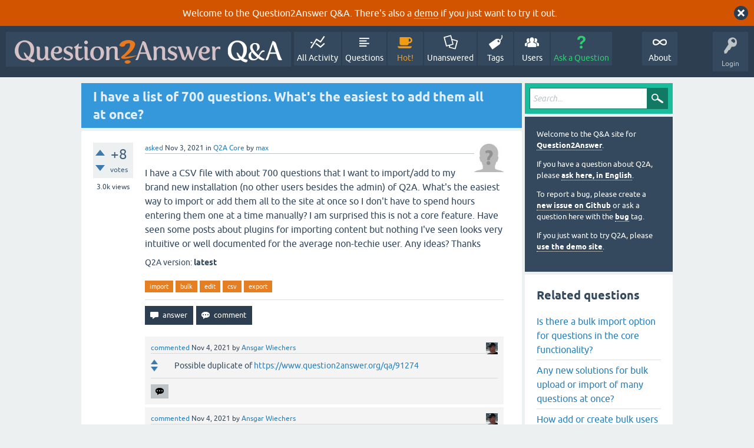

--- FILE ---
content_type: text/html; charset=utf-8
request_url: https://question2answer.org/qa/97319/have-list-of-700-questions-whats-the-easiest-add-them-all-once?show=97328
body_size: 7339
content:
<!DOCTYPE html>
<html lang="en" itemscope itemtype="https://schema.org/QAPage">
<!-- Powered by Question2Answer - http://www.question2answer.org/ -->
<head>
<meta charset="utf-8">
<title>I have a list of 700 questions. What's the easiest to add them all at once? - Question2Answer Q&amp;A</title>
<meta name="viewport" content="width=device-width, initial-scale=1">
<meta name="description" content="I have a CSV file with about 700 questions that I want to import/add to my brand new  ... for the average non-techie user. Any ideas? Thanks">
<meta name="keywords" content="Q2A Core,import,bulk,edit,csv,export">
<style>
@font-face {
 font-family: 'Ubuntu'; font-weight: normal; font-style: normal;
 src: local('Ubuntu'),
  url('../qa-theme/SnowFlat/fonts/ubuntu-regular.woff2') format('woff2'), url('../qa-theme/SnowFlat/fonts/ubuntu-regular.woff') format('woff');
}
@font-face {
 font-family: 'Ubuntu'; font-weight: bold; font-style: normal;
 src: local('Ubuntu Bold'), local('Ubuntu-Bold'),
  url('../qa-theme/SnowFlat/fonts/ubuntu-bold.woff2') format('woff2'), url('../qa-theme/SnowFlat/fonts/ubuntu-bold.woff') format('woff');
}
@font-face {
 font-family: 'Ubuntu'; font-weight: normal; font-style: italic;
 src: local('Ubuntu Italic'), local('Ubuntu-Italic'),
  url('../qa-theme/SnowFlat/fonts/ubuntu-italic.woff2') format('woff2'), url('../qa-theme/SnowFlat/fonts/ubuntu-italic.woff') format('woff');
}
@font-face {
 font-family: 'Ubuntu'; font-weight: bold; font-style: italic;
 src: local('Ubuntu Bold Italic'), local('Ubuntu-BoldItalic'),
  url('../qa-theme/SnowFlat/fonts/ubuntu-bold-italic.woff2') format('woff2'), url('../qa-theme/SnowFlat/fonts/ubuntu-bold-italic.woff') format('woff');
}
</style>
<link rel="stylesheet" href="../qa-theme/SnowFlat/qa-styles.css?1.8.6">
<style>
.qa-body-js-on .qa-notice {display:none;}
</style>
<style>
.qa-nav-user { margin: 0 !important; }
@media (max-width: 979px) {
 body.qa-template-user.fixed, body[class*="qa-template-user-"].fixed { padding-top: 118px !important; }
 body.qa-template-users.fixed { padding-top: 95px !important; }
}
@media (min-width: 980px) {
 body.qa-template-users.fixed { padding-top: 105px !important;}
}
</style>
<style>
.fb-login-button.fb_iframe_widget.fb_hide_iframes span {display:none;}
</style>
<link rel="canonical" href="https://www.question2answer.org/qa/97319/have-list-of-700-questions-whats-the-easiest-add-them-all-once">
<link rel="search" type="application/opensearchdescription+xml" title="Question2Answer Q&amp;A" href="../opensearch.xml">
<style>
.qa-logo-link img {padding-top:8px;}
.qa-nav-main-custom-6 {width:2em; background:url('http://developer.android.com/images/brand/Android_Robot_100.png') no-repeat center center; background-size:50% 50%;}
</style>

<script async src="https://www.googletagmanager.com/gtag/js?id=UA-1974891-11"></script>
<script>
  window.dataLayer = window.dataLayer || [];
  function gtag(){dataLayer.push(arguments);}
  gtag('js', new Date());
  gtag('config', 'UA-1974891-11');
  gtag('config', 'UA-1165533-8'); // old tracking ID
</script>
<script async src="https://www.googletagmanager.com/gtag/js?id=G-V4Y9LK428F"></script>
<script>
  window.dataLayer = window.dataLayer || [];
  function gtag(){dataLayer.push(arguments);}
  gtag('js', new Date());
  gtag('config', 'G-V4Y9LK428F');
</script>

<link rel="shortcut icon" type="image/x-icon" href="/favicon.ico">
<link rel="apple-touch-icon" sizes="180x180" href="/apple-touch-icon.png">
<meta itemprop="name" content="I have a list of 700 questions. What's the easiest to add them all at once?">
<script>
var qa_root = '..\/';
var qa_request = '97319\/have-list-of-700-questions-whats-the-easiest-add-them-all-once';
</script>
<script src="../qa-content/jquery-3.5.1.min.js"></script>
<script src="../qa-content/qa-global.js?1.8.6"></script>
<script>
$(window).on('load', function() {
	qa_element_revealed=document.getElementById('anew');
	qa_reveal(document.getElementById('notice_visitor'), 'notice');
});
</script>
<script src="../qa-theme/SnowFlat/js/snow-core.js?1.8.6"></script>
</head>
<body
class="qa-template-question qa-theme-snowflat qa-category-1 qa-body-js-off"
>
<script>
var b = document.getElementsByTagName('body')[0];
b.className = b.className.replace('qa-body-js-off', 'qa-body-js-on');
</script>
<div class="qa-notice" id="notice_visitor">
<form method="post" action="../97319/have-list-of-700-questions-whats-the-easiest-add-them-all-once?show=97328">
Welcome to the Question2Answer Q&amp;A. There's also a <A HREF="http://demo.question2answer.org/">demo</A> if you just want to try it out.
<input name="notice_visitor" onclick="return qa_notice_click(this);" type="submit" value="X" class="qa-notice-close-button"> 
<input name="code" type="hidden" value="0-1769588866-a73a81c90953140a95ebd3eca939cb4d73fe8d6e">
</form>
</div>
<div id="qam-topbar" class="clearfix">
<div class="qam-main-nav-wrapper clearfix">
<div class="sb-toggle-left qam-menu-toggle"><i class="icon-th-list"></i></div>
<div class="qam-account-items-wrapper">
<div id="qam-account-toggle" class="qam-logged-out">
<i class="icon-key qam-auth-key"></i>
<div class="qam-account-handle">Login</div>
</div>
<div class="qam-account-items clearfix">
<form action="../login?to=97319%2Fhave-list-of-700-questions-whats-the-easiest-add-them-all-once%3Fshow%3D97328" method="post">
<input type="text" name="emailhandle" dir="auto" placeholder="Email or Username">
<input type="password" name="password" dir="auto" placeholder="Password">
<div><input type="checkbox" name="remember" id="qam-rememberme" value="1">
<label for="qam-rememberme">Remember</label></div>
<input type="hidden" name="code" value="0-1769588866-5f4d0c91c57630fbc62faa8e7da7ef31d62e448b">
<input type="submit" value="Login" class="qa-form-tall-button qa-form-tall-button-login" name="dologin">
</form>
<div class="qa-nav-user">
<ul class="qa-nav-user-list">
<li class="qa-nav-user-item qa-nav-user-facebook-login">
<span class="qa-nav-user-nolink">	<span id="fb-root" style="display:inline;"></span>
	<script>
	window.fbAsyncInit = function() {
		FB.init({
			appId  : '158644244176280',
			status : true,
			cookie : true,
			xfbml  : true,
			oauth  : true
		});

		FB.Event.subscribe('auth.login', function(response) {
			setTimeout("window.location='https:\/\/www.question2answer.org\/qa\/facebook-login?to=https%3A%2F%2Fwww.question2answer.org%2Fqa%2F97319%2Fhave-list-of-700-questions-whats-the-easiest-add-them-all-once%3Fshow%3D97328'", 100);
		});
	};
	(function(d){
		var js, id = 'facebook-jssdk'; if (d.getElementById(id)) {return;}
		js = d.createElement('script'); js.id = id; js.async = true;
		js.src = "//connect.facebook.net/en_US/all.js";
		d.getElementsByTagName('head')[0].appendChild(js);
	}(document));
	</script>
	<span class="fb-login-button" style="display:inline; vertical-align:middle;" size="medium" scope="email,user_about_me,user_location,user_website">
	</span>
		</span>
</li>
<li class="qa-nav-user-item qa-nav-user-register">
<a href="../register?to=97319%2Fhave-list-of-700-questions-whats-the-easiest-add-them-all-once%3Fshow%3D97328" class="qa-nav-user-link">Register</a>
</li>
</ul>
<div class="qa-nav-user-clear">
</div>
</div>
</div> <!-- END qam-account-items -->
</div> <!-- END qam-account-items-wrapper -->
<div class="qa-logo">
<a href="../" class="qa-logo-link" title="Question2Answer Q&amp;A"><img src="../../images/question2answer-qa-logo-white-454x40.png" width="454" height="40" alt="Question2Answer Q&amp;A"></a>
</div>
<div class="qa-nav-main">
<ul class="qa-nav-main-list">
<li class="qa-nav-main-item qa-nav-main-activity">
<a href="../activity" class="qa-nav-main-link">All Activity</a>
</li>
<li class="qa-nav-main-item qa-nav-main-questions">
<a href="../questions" class="qa-nav-main-link">Questions</a>
</li>
<li class="qa-nav-main-item qa-nav-main-hot">
<a href="../hot" class="qa-nav-main-link">Hot!</a>
</li>
<li class="qa-nav-main-item qa-nav-main-unanswered">
<a href="../unanswered" class="qa-nav-main-link">Unanswered</a>
</li>
<li class="qa-nav-main-item qa-nav-main-tag">
<a href="../tags" class="qa-nav-main-link">Tags</a>
</li>
<li class="qa-nav-main-item qa-nav-main-user">
<a href="../users" class="qa-nav-main-link">Users</a>
</li>
<li class="qa-nav-main-item qa-nav-main-ask">
<a href="../ask?cat=1" class="qa-nav-main-link">Ask a Question</a>
</li>
<li class="qa-nav-main-item-opp qa-nav-main-custom-1">
<a href="../../" class="qa-nav-main-link">About</a>
</li>
</ul>
<div class="qa-nav-main-clear">
</div>
</div>
</div> <!-- END qam-main-nav-wrapper -->
</div> <!-- END qam-topbar -->
<div class="qam-ask-search-box"><div class="qam-ask-mobile"><a href="../ask" class="turquoise">Ask a Question</a></div><div class="qam-search-mobile turquoise" id="qam-search-mobile"></div></div>
<div class="qam-search turquoise the-top" id="the-top-search">
<div class="qa-search">
<form method="get" action="../search">
<input type="text" placeholder="Search..." name="q" value="" class="qa-search-field">
<input type="submit" value="Search" class="qa-search-button">
</form>
</div>
</div>
<div class="qa-body-wrapper" itemprop="mainEntity" itemscope itemtype="https://schema.org/Question">
<div class="qa-main-wrapper">
<div class="qa-main">
<div class="qa-main-heading">
<h1>
<a href="../97319/have-list-of-700-questions-whats-the-easiest-add-them-all-once">
<span itemprop="name">I have a list of 700 questions. What's the easiest to add them all at once?</span>
</a>
</h1>
</div>
<div class="qa-part-q-view">
<div class="qa-q-view" id="q97319">
<form method="post" action="../97319/have-list-of-700-questions-whats-the-easiest-add-them-all-once?show=97328">
<div class="qa-q-view-stats">
<div class="qa-voting qa-voting-net" id="voting_97319">
<div class="qa-vote-buttons qa-vote-buttons-net">
<input title="Click to vote up" name="vote_97319_1_q97319" onclick="return qa_vote_click(this);" type="submit" value="+" class="qa-vote-first-button qa-vote-up-button"> 
<input title="Click to vote down" name="vote_97319_-1_q97319" onclick="return qa_vote_click(this);" type="submit" value="&ndash;" class="qa-vote-second-button qa-vote-down-button"> 
</div>
<div class="qa-vote-count qa-vote-count-net">
<span class="qa-netvote-count">
<span class="qa-netvote-count-data">+8</span><span class="qa-netvote-count-pad"> votes <meta itemprop="upvoteCount" content="8"></span>
</span>
</div>
<div class="qa-vote-clear">
</div>
</div>
<span class="qa-view-count">
<span class="qa-view-count-data">3.0k</span><span class="qa-view-count-pad"> views</span>
</span>
</div>
<input name="code" type="hidden" value="0-1769588866-fd4bae9d63ef05fa49dc3e544014a7fa999d0b9b">
</form>
<div class="qa-q-view-main">
<form method="post" action="../97319/have-list-of-700-questions-whats-the-easiest-add-them-all-once?show=97328">
<span class="qa-q-view-avatar-meta">
<span class="qa-q-view-avatar">
<a href="../user/max" class="qa-avatar-link"><img src="../?qa=image&amp;qa_blobid=12697203736109131893&amp;qa_size=50" width="50" height="50" class="qa-avatar-image" alt=""></a>
</span>
<span class="qa-q-view-meta">
<a href="../97319/have-list-of-700-questions-whats-the-easiest-add-them-all-once" class="qa-q-view-what" itemprop="url">asked</a>
<span class="qa-q-view-when">
<span class="qa-q-view-when-data"><time itemprop="dateCreated" datetime="2021-11-03T22:41:49+0000" title="2021-11-03T22:41:49+0000">Nov 3, 2021</time></span>
</span>
<span class="qa-q-view-where">
<span class="qa-q-view-where-pad">in </span><span class="qa-q-view-where-data"><a href="../core" class="qa-category-link">Q2A Core</a></span>
</span>
<span class="qa-q-view-who">
<span class="qa-q-view-who-pad">by </span>
<span class="qa-q-view-who-data"><span itemprop="author" itemscope itemtype="https://schema.org/Person"><a href="../user/max" class="qa-user-link" itemprop="url"><span itemprop="name">max</span></a></span></span>
</span>
</span>
</span>
<div class="qa-q-view-content qa-post-content">
<a name="97319"></a><div itemprop="text">I have a CSV file with about 700 questions that I want to import/add to my brand new installation (no other users besides the admin) of Q2A. What's the easiest way to import or add them all to the site at once so I don't have to spend hours entering them one at a time manually? I am surprised this is not a core feature. Have seen some posts about plugins for importing content but nothing I've seen looks very intuitive or well documented for the average non-techie user. Any ideas? Thanks</div>
</div>
<div class="qa-q-view-extra">
Q2A version:
<span class="qa-q-view-extra-content">
latest
</span>
</div>
<div class="qa-q-view-tags">
<ul class="qa-q-view-tag-list">
<li class="qa-q-view-tag-item"><a href="../tag/import" rel="tag" class="qa-tag-link">import</a></li>
<li class="qa-q-view-tag-item"><a href="../tag/bulk" rel="tag" class="qa-tag-link">bulk</a></li>
<li class="qa-q-view-tag-item"><a href="../tag/edit" rel="tag" class="qa-tag-link">edit</a></li>
<li class="qa-q-view-tag-item"><a href="../tag/csv" rel="tag" class="qa-tag-link">csv</a></li>
<li class="qa-q-view-tag-item"><a href="../tag/export" rel="tag" class="qa-tag-link">export</a></li>
</ul>
</div>
<div class="qa-q-view-buttons">
<input name="q_doanswer" id="q_doanswer" onclick="return qa_toggle_element('anew')" value="answer" title="Answer this question" type="submit" class="qa-form-light-button qa-form-light-button-answer">
<input name="q_docomment" onclick="return qa_toggle_element('c97319')" value="comment" title="Add a comment on this question" type="submit" class="qa-form-light-button qa-form-light-button-comment">
</div>
<input name="code" type="hidden" value="0-1769588866-3f4a69c1222aeaf0de3aa7c18a7b1b29a04ed735">
<input name="qa_click" type="hidden" value="">
</form>
<div class="qa-q-view-c-list" id="c97319_list">
<div class="qa-c-list-item " id="c97323" itemscope itemtype="https://schema.org/Comment">
<span class="qa-c-item-avatar-meta">
<span class="qa-c-item-avatar">
<a href="../user/Ansgar+Wiechers" class="qa-avatar-link"><img src="../?qa=image&amp;qa_blobid=16796272207608702525&amp;qa_size=20" width="20" height="20" class="qa-avatar-image" alt=""></a>
</span>
<span class="qa-c-item-meta">
<a href="../97319/have-list-of-700-questions-whats-the-easiest-add-them-all-once?show=97323#c97323" class="qa-c-item-what" itemprop="url">commented</a>
<span class="qa-c-item-when">
<span class="qa-c-item-when-data"><time itemprop="dateCreated" datetime="2021-11-04T07:29:30+0000" title="2021-11-04T07:29:30+0000">Nov 4, 2021</time></span>
</span>
<span class="qa-c-item-who">
<span class="qa-c-item-who-pad">by </span>
<span class="qa-c-item-who-data"><span itemprop="author" itemscope itemtype="https://schema.org/Person"><a href="../user/Ansgar+Wiechers" class="qa-user-link" itemprop="url"><span itemprop="name">Ansgar Wiechers</span></a></span></span>
</span>
</span>
</span>
<form method="post" action="../97319/have-list-of-700-questions-whats-the-easiest-add-them-all-once?show=97328">
<div class="qa-voting qa-voting-net" id="voting_97323">
<div class="qa-vote-buttons qa-vote-buttons-net">
<input title="Click to vote up" name="vote_97323_1_c97323" onclick="return qa_vote_click(this);" type="submit" value="+" class="qa-vote-first-button qa-vote-up-button"> 
<input title="Click to vote down" name="vote_97323_-1_c97323" onclick="return qa_vote_click(this);" type="submit" value="&ndash;" class="qa-vote-second-button qa-vote-down-button"> 
</div>
<div class="qa-vote-count qa-vote-count-net">
<span class="qa-netvote-count">
<span class="qa-netvote-count-pad"> <meta itemprop="upvoteCount" content="0"></span>
</span>
</div>
<div class="qa-vote-clear">
</div>
</div>
<input name="code" type="hidden" value="0-1769588866-fd4bae9d63ef05fa49dc3e544014a7fa999d0b9b">
</form>
<form method="post" action="../97319/have-list-of-700-questions-whats-the-easiest-add-them-all-once?show=97328">
<div class="qa-c-item-content qa-post-content">
<a name="97323"></a><div itemprop="text">Possible duplicate of <a href="https://www.question2answer.org/qa/91274" rel="nofollow">https://www.question2answer.org/qa/91274</a></div>
</div>
<div class="qa-c-item-footer">
<div class="qa-c-item-buttons">
<input name="q_docomment" onclick="return qa_toggle_element('c97319')" value="reply" title="Reply to this comment" type="submit" class="qa-form-light-button qa-form-light-button-comment">
</div>
</div>
<input name="code" type="hidden" value="0-1769588866-3f4a69c1222aeaf0de3aa7c18a7b1b29a04ed735">
<input name="qa_click" type="hidden" value="">
</form>
<div class="qa-c-item-clear">
</div>
</div> <!-- END qa-c-item -->
<div class="qa-c-list-item " id="c97324" itemscope itemtype="https://schema.org/Comment">
<span class="qa-c-item-avatar-meta">
<span class="qa-c-item-avatar">
<a href="../user/Ansgar+Wiechers" class="qa-avatar-link"><img src="../?qa=image&amp;qa_blobid=16796272207608702525&amp;qa_size=20" width="20" height="20" class="qa-avatar-image" alt=""></a>
</span>
<span class="qa-c-item-meta">
<a href="../97319/have-list-of-700-questions-whats-the-easiest-add-them-all-once?show=97324#c97324" class="qa-c-item-what" itemprop="url">commented</a>
<span class="qa-c-item-when">
<span class="qa-c-item-when-data"><time itemprop="dateCreated" datetime="2021-11-04T07:32:21+0000" title="2021-11-04T07:32:21+0000">Nov 4, 2021</time></span>
</span>
<span class="qa-c-item-who">
<span class="qa-c-item-who-pad">by </span>
<span class="qa-c-item-who-data"><span itemprop="author" itemscope itemtype="https://schema.org/Person"><a href="../user/Ansgar+Wiechers" class="qa-user-link" itemprop="url"><span itemprop="name">Ansgar Wiechers</span></a></span></span>
</span>
</span>
</span>
<form method="post" action="../97319/have-list-of-700-questions-whats-the-easiest-add-them-all-once?show=97328">
<div class="qa-voting qa-voting-net" id="voting_97324">
<div class="qa-vote-buttons qa-vote-buttons-net">
<input title="Click to vote up" name="vote_97324_1_c97324" onclick="return qa_vote_click(this);" type="submit" value="+" class="qa-vote-first-button qa-vote-up-button"> 
<input title="Click to vote down" name="vote_97324_-1_c97324" onclick="return qa_vote_click(this);" type="submit" value="&ndash;" class="qa-vote-second-button qa-vote-down-button"> 
</div>
<div class="qa-vote-count qa-vote-count-net">
<span class="qa-netvote-count">
<span class="qa-netvote-count-pad"> <meta itemprop="upvoteCount" content="0"></span>
</span>
</div>
<div class="qa-vote-clear">
</div>
</div>
<input name="code" type="hidden" value="0-1769588866-fd4bae9d63ef05fa49dc3e544014a7fa999d0b9b">
</form>
<form method="post" action="../97319/have-list-of-700-questions-whats-the-easiest-add-them-all-once?show=97328">
<div class="qa-c-item-content qa-post-content">
<a name="97324"></a><div itemprop="text">I fail to see why an operation that only a few people need and that most likely will happen at most once in the lifetime of a site should be a core feature.</div>
</div>
<div class="qa-c-item-footer">
<div class="qa-c-item-buttons">
<input name="q_docomment" onclick="return qa_toggle_element('c97319')" value="reply" title="Reply to this comment" type="submit" class="qa-form-light-button qa-form-light-button-comment">
</div>
</div>
<input name="code" type="hidden" value="0-1769588866-3f4a69c1222aeaf0de3aa7c18a7b1b29a04ed735">
<input name="qa_click" type="hidden" value="">
</form>
<div class="qa-c-item-clear">
</div>
</div> <!-- END qa-c-item -->
<div class="qa-c-list-item " id="c97328" itemscope itemtype="https://schema.org/Comment">
<span class="qa-c-item-avatar-meta">
<span class="qa-c-item-avatar">
<a href="../user/Problemli" class="qa-avatar-link"><img src="../?qa=image&amp;qa_blobid=12697203736109131893&amp;qa_size=20" width="20" height="20" class="qa-avatar-image" alt=""></a>
</span>
<span class="qa-c-item-meta">
<a href="../97319/have-list-of-700-questions-whats-the-easiest-add-them-all-once?show=97328#c97328" class="qa-c-item-what" itemprop="url">commented</a>
<span class="qa-c-item-when">
<span class="qa-c-item-when-data"><time itemprop="dateCreated" datetime="2021-11-04T13:23:35+0000" title="2021-11-04T13:23:35+0000">Nov 4, 2021</time></span>
</span>
<span class="qa-c-item-who">
<span class="qa-c-item-who-pad">by </span>
<span class="qa-c-item-who-data"><span itemprop="author" itemscope itemtype="https://schema.org/Person"><a href="../user/Problemli" class="qa-user-link" itemprop="url"><span itemprop="name">Problemli</span></a></span></span>
</span>
</span>
</span>
<form method="post" action="../97319/have-list-of-700-questions-whats-the-easiest-add-them-all-once?show=97328">
<div class="qa-voting qa-voting-net" id="voting_97328">
<div class="qa-vote-buttons qa-vote-buttons-net">
<input title="Click to vote up" name="vote_97328_1_c97328" onclick="return qa_vote_click(this);" type="submit" value="+" class="qa-vote-first-button qa-vote-up-button"> 
<input title="Click to vote down" name="vote_97328_-1_c97328" onclick="return qa_vote_click(this);" type="submit" value="&ndash;" class="qa-vote-second-button qa-vote-down-button"> 
</div>
<div class="qa-vote-count qa-vote-count-net">
<span class="qa-netvote-count">
<span class="qa-netvote-count-pad"> <meta itemprop="upvoteCount" content="0"></span>
</span>
</div>
<div class="qa-vote-clear">
</div>
</div>
<input name="code" type="hidden" value="0-1769588866-fd4bae9d63ef05fa49dc3e544014a7fa999d0b9b">
</form>
<form method="post" action="../97319/have-list-of-700-questions-whats-the-easiest-add-them-all-once?show=97328">
<div class="qa-c-item-content qa-post-content">
<a name="97328"></a><div itemprop="text">Hi, do you have a chance to give 700 questions, I will translate them into Turkish.</div>
</div>
<div class="qa-c-item-footer">
<div class="qa-c-item-buttons">
<input name="q_docomment" onclick="return qa_toggle_element('c97319')" value="reply" title="Reply to this comment" type="submit" class="qa-form-light-button qa-form-light-button-comment">
</div>
</div>
<input name="code" type="hidden" value="0-1769588866-3f4a69c1222aeaf0de3aa7c18a7b1b29a04ed735">
<input name="qa_click" type="hidden" value="">
</form>
<div class="qa-c-item-clear">
</div>
</div> <!-- END qa-c-item -->
<div class="qa-c-list-item " id="c97364" itemscope itemtype="https://schema.org/Comment">
<span class="qa-c-item-avatar-meta">
<span class="qa-c-item-avatar">
<a href="../user/infinyteam" class="qa-avatar-link"><img src="../?qa=image&amp;qa_blobid=12697203736109131893&amp;qa_size=20" width="20" height="20" class="qa-avatar-image" alt=""></a>
</span>
<span class="qa-c-item-meta">
<a href="../97319/have-list-of-700-questions-whats-the-easiest-add-them-all-once?show=97364#c97364" class="qa-c-item-what" itemprop="url">commented</a>
<span class="qa-c-item-when">
<span class="qa-c-item-when-data"><time itemprop="dateCreated" datetime="2021-11-07T15:03:18+0000" title="2021-11-07T15:03:18+0000">Nov 7, 2021</time></span>
</span>
<span class="qa-c-item-who">
<span class="qa-c-item-who-pad">by </span>
<span class="qa-c-item-who-data"><span itemprop="author" itemscope itemtype="https://schema.org/Person"><a href="../user/infinyteam" class="qa-user-link" itemprop="url"><span itemprop="name">infinyteam</span></a></span></span>
</span>
</span>
</span>
<form method="post" action="../97319/have-list-of-700-questions-whats-the-easiest-add-them-all-once?show=97328">
<div class="qa-voting qa-voting-net" id="voting_97364">
<div class="qa-vote-buttons qa-vote-buttons-net">
<input title="Click to vote up" name="vote_97364_1_c97364" onclick="return qa_vote_click(this);" type="submit" value="+" class="qa-vote-first-button qa-vote-up-button"> 
<input title="Click to vote down" name="vote_97364_-1_c97364" onclick="return qa_vote_click(this);" type="submit" value="&ndash;" class="qa-vote-second-button qa-vote-down-button"> 
</div>
<div class="qa-vote-count qa-vote-count-net">
<span class="qa-netvote-count">
<span class="qa-netvote-count-pad"> <meta itemprop="upvoteCount" content="0"></span>
</span>
</div>
<div class="qa-vote-clear">
</div>
</div>
<input name="code" type="hidden" value="0-1769588866-fd4bae9d63ef05fa49dc3e544014a7fa999d0b9b">
</form>
<form method="post" action="../97319/have-list-of-700-questions-whats-the-easiest-add-them-all-once?show=97328">
<div class="qa-c-item-content qa-post-content">
<a name="97364"></a><div itemprop="text">I had 4000 questions, I programmed a PHP code that would upload them all at once to the site from the database</div>
</div>
<div class="qa-c-item-footer">
<div class="qa-c-item-buttons">
<input name="q_docomment" onclick="return qa_toggle_element('c97319')" value="reply" title="Reply to this comment" type="submit" class="qa-form-light-button qa-form-light-button-comment">
</div>
</div>
<input name="code" type="hidden" value="0-1769588866-3f4a69c1222aeaf0de3aa7c18a7b1b29a04ed735">
<input name="qa_click" type="hidden" value="">
</form>
<div class="qa-c-item-clear">
</div>
</div> <!-- END qa-c-item -->
<div class="qa-c-list-item " id="c97367" itemscope itemtype="https://schema.org/Comment">
<span class="qa-c-item-avatar-meta">
<span class="qa-c-item-avatar">
<a href="../user/max" class="qa-avatar-link"><img src="../?qa=image&amp;qa_blobid=12697203736109131893&amp;qa_size=20" width="20" height="20" class="qa-avatar-image" alt=""></a>
</span>
<span class="qa-c-item-meta">
<a href="../97319/have-list-of-700-questions-whats-the-easiest-add-them-all-once?show=97367#c97367" class="qa-c-item-what" itemprop="url">commented</a>
<span class="qa-c-item-when">
<span class="qa-c-item-when-data"><time itemprop="dateCreated" datetime="2021-11-07T19:52:50+0000" title="2021-11-07T19:52:50+0000">Nov 7, 2021</time></span>
</span>
<span class="qa-c-item-who">
<span class="qa-c-item-who-pad">by </span>
<span class="qa-c-item-who-data"><span itemprop="author" itemscope itemtype="https://schema.org/Person"><a href="../user/max" class="qa-user-link" itemprop="url"><span itemprop="name">max</span></a></span></span>
</span>
</span>
</span>
<form method="post" action="../97319/have-list-of-700-questions-whats-the-easiest-add-them-all-once?show=97328">
<div class="qa-voting qa-voting-net" id="voting_97367">
<div class="qa-vote-buttons qa-vote-buttons-net">
<input title="Click to vote up" name="vote_97367_1_c97367" onclick="return qa_vote_click(this);" type="submit" value="+" class="qa-vote-first-button qa-vote-up-button"> 
<input title="Click to vote down" name="vote_97367_-1_c97367" onclick="return qa_vote_click(this);" type="submit" value="&ndash;" class="qa-vote-second-button qa-vote-down-button"> 
</div>
<div class="qa-vote-count qa-vote-count-net">
<span class="qa-netvote-count">
<span class="qa-netvote-count-pad"> <meta itemprop="upvoteCount" content="0"></span>
</span>
</div>
<div class="qa-vote-clear">
</div>
</div>
<input name="code" type="hidden" value="0-1769588866-fd4bae9d63ef05fa49dc3e544014a7fa999d0b9b">
</form>
<form method="post" action="../97319/have-list-of-700-questions-whats-the-easiest-add-them-all-once?show=97328">
<div class="qa-c-item-content qa-post-content">
<a name="97367"></a><div itemprop="text">Guess what. If the ability to add questions via txt file or CSV import were a core feature, certain types of people would use it. Believe me. More importantly, the main people who would use it would be the type of people who build large scale or popular websites (entrepreneur/developers). And then can you guess what happens if they build popular sites using Q2A that make money? They likely give back to the Q2A devs and community with donations, custom programing gigs, etc.</div>
</div>
<div class="qa-c-item-footer">
<div class="qa-c-item-buttons">
<input name="q_docomment" onclick="return qa_toggle_element('c97319')" value="reply" title="Reply to this comment" type="submit" class="qa-form-light-button qa-form-light-button-comment">
</div>
</div>
<input name="code" type="hidden" value="0-1769588866-3f4a69c1222aeaf0de3aa7c18a7b1b29a04ed735">
<input name="qa_click" type="hidden" value="">
</form>
<div class="qa-c-item-clear">
</div>
</div> <!-- END qa-c-item -->
<div class="qa-c-list-item " id="c97369" itemscope itemtype="https://schema.org/Comment">
<span class="qa-c-item-avatar-meta">
<span class="qa-c-item-avatar">
<a href="../user/max" class="qa-avatar-link"><img src="../?qa=image&amp;qa_blobid=12697203736109131893&amp;qa_size=20" width="20" height="20" class="qa-avatar-image" alt=""></a>
</span>
<span class="qa-c-item-meta">
<a href="../97319/have-list-of-700-questions-whats-the-easiest-add-them-all-once?show=97369#c97369" class="qa-c-item-what" itemprop="url">commented</a>
<span class="qa-c-item-when">
<span class="qa-c-item-when-data"><time itemprop="dateCreated" datetime="2021-11-07T19:53:21+0000" title="2021-11-07T19:53:21+0000">Nov 7, 2021</time></span>
</span>
<span class="qa-c-item-who">
<span class="qa-c-item-who-pad">by </span>
<span class="qa-c-item-who-data"><span itemprop="author" itemscope itemtype="https://schema.org/Person"><a href="../user/max" class="qa-user-link" itemprop="url"><span itemprop="name">max</span></a></span></span>
</span>
</span>
</span>
<form method="post" action="../97319/have-list-of-700-questions-whats-the-easiest-add-them-all-once?show=97328">
<div class="qa-voting qa-voting-net" id="voting_97369">
<div class="qa-vote-buttons qa-vote-buttons-net">
<input title="Click to vote up" name="vote_97369_1_c97369" onclick="return qa_vote_click(this);" type="submit" value="+" class="qa-vote-first-button qa-vote-up-button"> 
<input title="Click to vote down" name="vote_97369_-1_c97369" onclick="return qa_vote_click(this);" type="submit" value="&ndash;" class="qa-vote-second-button qa-vote-down-button"> 
</div>
<div class="qa-vote-count qa-vote-count-net">
<span class="qa-netvote-count">
<span class="qa-netvote-count-data">+1</span><span class="qa-netvote-count-pad"> <meta itemprop="upvoteCount" content="1"></span>
</span>
</div>
<div class="qa-vote-clear">
</div>
</div>
<input name="code" type="hidden" value="0-1769588866-fd4bae9d63ef05fa49dc3e544014a7fa999d0b9b">
</form>
<form method="post" action="../97319/have-list-of-700-questions-whats-the-easiest-add-them-all-once?show=97328">
<div class="qa-c-item-content qa-post-content">
<a name="97369"></a><div itemprop="text">Sounds great. Wanna share the code?</div>
</div>
<div class="qa-c-item-footer">
<div class="qa-c-item-buttons">
<input name="q_docomment" onclick="return qa_toggle_element('c97319')" value="reply" title="Reply to this comment" type="submit" class="qa-form-light-button qa-form-light-button-comment">
</div>
</div>
<input name="code" type="hidden" value="0-1769588866-3f4a69c1222aeaf0de3aa7c18a7b1b29a04ed735">
<input name="qa_click" type="hidden" value="">
</form>
<div class="qa-c-item-clear">
</div>
</div> <!-- END qa-c-item -->
<div class="qa-c-list-item " id="c97377" itemscope itemtype="https://schema.org/Comment">
<span class="qa-c-item-avatar-meta">
<span class="qa-c-item-avatar">
<a href="../user/Ansgar+Wiechers" class="qa-avatar-link"><img src="../?qa=image&amp;qa_blobid=16796272207608702525&amp;qa_size=20" width="20" height="20" class="qa-avatar-image" alt=""></a>
</span>
<span class="qa-c-item-meta">
<a href="../97319/have-list-of-700-questions-whats-the-easiest-add-them-all-once?show=97377#c97377" class="qa-c-item-what" itemprop="url">commented</a>
<span class="qa-c-item-when">
<span class="qa-c-item-when-data"><time itemprop="dateCreated" datetime="2021-11-08T08:57:43+0000" title="2021-11-08T08:57:43+0000">Nov 8, 2021</time></span>
</span>
<span class="qa-c-item-who">
<span class="qa-c-item-who-pad">by </span>
<span class="qa-c-item-who-data"><span itemprop="author" itemscope itemtype="https://schema.org/Person"><a href="../user/Ansgar+Wiechers" class="qa-user-link" itemprop="url"><span itemprop="name">Ansgar Wiechers</span></a></span></span>
</span>
</span>
</span>
<form method="post" action="../97319/have-list-of-700-questions-whats-the-easiest-add-them-all-once?show=97328">
<div class="qa-voting qa-voting-net" id="voting_97377">
<div class="qa-vote-buttons qa-vote-buttons-net">
<input title="Click to vote up" name="vote_97377_1_c97377" onclick="return qa_vote_click(this);" type="submit" value="+" class="qa-vote-first-button qa-vote-up-button"> 
<input title="Click to vote down" name="vote_97377_-1_c97377" onclick="return qa_vote_click(this);" type="submit" value="&ndash;" class="qa-vote-second-button qa-vote-down-button"> 
</div>
<div class="qa-vote-count qa-vote-count-net">
<span class="qa-netvote-count">
<span class="qa-netvote-count-data">+2</span><span class="qa-netvote-count-pad"> <meta itemprop="upvoteCount" content="2"></span>
</span>
</div>
<div class="qa-vote-clear">
</div>
</div>
<input name="code" type="hidden" value="0-1769588866-fd4bae9d63ef05fa49dc3e544014a7fa999d0b9b">
</form>
<form method="post" action="../97319/have-list-of-700-questions-whats-the-easiest-add-them-all-once?show=97328">
<div class="qa-c-item-content qa-post-content">
<a name="97377"></a><div itemprop="text">No, they wouldn't. See, isnt it amazing how baseless allegations work either way?<br />
<br />
Anyway, back to the point. The code for such an import is fairly trivial to write, and the answer to the potential duplicate question I linked provides a good starting point. As a developer you shouldn't have any problems making it work. As an entrepreneur you shouldn't have any problems hiring someone to make it work.</div>
</div>
<div class="qa-c-item-footer">
<div class="qa-c-item-buttons">
<input name="q_docomment" onclick="return qa_toggle_element('c97319')" value="reply" title="Reply to this comment" type="submit" class="qa-form-light-button qa-form-light-button-comment">
</div>
</div>
<input name="code" type="hidden" value="0-1769588866-3f4a69c1222aeaf0de3aa7c18a7b1b29a04ed735">
<input name="qa_click" type="hidden" value="">
</form>
<div class="qa-c-item-clear">
</div>
</div> <!-- END qa-c-item -->
</div> <!-- END qa-c-list -->
<div class="qa-c-form" id="c97319" style="display:none;">
<h2>Please <a href="../login?to=97319%2Fhave-list-of-700-questions-whats-the-easiest-add-them-all-once">log in</a> or <a href="../register?to=97319%2Fhave-list-of-700-questions-whats-the-easiest-add-them-all-once">register</a> to add a comment.</h2>
</div> <!-- END qa-c-form -->
</div> <!-- END qa-q-view-main -->
<div class="qa-q-view-clear">
</div>
</div> <!-- END qa-q-view -->
</div>
<div class="qa-part-a-form">
<div class="qa-a-form" id="anew">
<h2>Please <a href="../login?to=97319%2Fhave-list-of-700-questions-whats-the-easiest-add-them-all-once">log in</a> or <a href="../register?to=97319%2Fhave-list-of-700-questions-whats-the-easiest-add-them-all-once">register</a> to answer this question.</h2>
</div> <!-- END qa-a-form -->
</div>
<div class="qa-part-a-list">
<h2 id="a_list_title" style="display:none;"><span itemprop="answerCount">0</span> Answers</h2>
<div class="qa-a-list" id="a_list">
</div> <!-- END qa-a-list -->
</div>
</div> <!-- END qa-main -->
<div id="qam-sidepanel-toggle"><i class="icon-left-open-big"></i></div>
<div class="qa-sidepanel" id="qam-sidepanel-mobile">
<div class="qam-search turquoise ">
<div class="qa-search">
<form method="get" action="../search">
<input type="text" placeholder="Search..." name="q" value="" class="qa-search-field">
<input type="submit" value="Search" class="qa-search-button">
</form>
</div>
</div>
<div class="qa-sidebar wet-asphalt">
<div style="font-size:13px;">
  <p>Welcome to the Q&amp;A site for <a href="/">Question2Answer</a>.
  <p>If you have a question about Q2A, please <a href="/qa/ask">ask here, in English</a>.

  <p>To report a bug, please create a <a href="https://github.com/q2a/question2answer/issues">new issue on Github</a> or ask a question here with the <a href="/qa/tag/bug">bug</a> tag.
  <p>If you just want to try Q2A, please <a href="http://demo.question2answer.org/">use the demo site</a>.

 <!--<p><b style="color:orange;">July 25th, 2023:</b> <a href="https://docs.question2answer.org/install/versions/">Q2A 1.8.8 released!</a>-->
</div>
</div> <!-- qa-sidebar -->
<div class="qa-widgets-side qa-widgets-side-high">
<div class="qa-widget-side qa-widget-side-high">
<div class="qa-related-qs">
<h2 style="margin-top:0; padding-top:0;">
Related questions
</h2>
<ul class="qa-related-q-list">
<li class="qa-related-q-item"><a href="../91274/there-bulk-import-option-for-questions-core-functionality">Is there a bulk import option for questions in the core functionality?</a></li>
<li class="qa-related-q-item"><a href="../73963/any-new-solutions-for-bulk-upload-import-many-questions-once">Any new solutions for bulk upload or import of many questions at once?</a></li>
<li class="qa-related-q-item"><a href="../93172/how-add-or-create-bulk-users-at-once">How add or create bulk users at once?</a></li>
<li class="qa-related-q-item"><a href="../9888/can-i-upload-questions-from-csv-thanks">Can I upload questions from csv ? Thanks</a></li>
<li class="qa-related-q-item"><a href="../78206/why-is-bulk-import-of-questions-not-a-core-feature-of-q2a">Why is BULK IMPORT of questions not a core feature of Q2A?</a></li>
<li class="qa-related-q-item"><a href="../105623/export-questions-and-answers">Export questions and answers</a></li>
<li class="qa-related-q-item"><a href="../9894/anyone-willing-to-do-this-for-a-fee">Anyone willing to do this for a fee ?</a></li>
<li class="qa-related-q-item"><a href="../56576/make-test-instance-existing-working-site-database-included">How do I make a test instance of an existing working Q&amp;A site, database included?</a></li>
<li class="qa-related-q-item"><a href="../76130/questions-count-not-working-on-bulk-upload">Questions count not working on bulk upload</a></li>
<li class="qa-related-q-item"><a href="../58265/when-importing-huge-volume-data-into-q2a-how-can-build-search">When importing huge volume of data into Q2A how can build search?</a></li>
</ul>
</div>
</div>
</div>
<div class="qa-widgets-side qa-widgets-side-low">
<div class="qa-widget-side qa-widget-side-low">
<h2>Categories</h2>
<ul class="qa-nav-cat-list qa-nav-cat-list-1">
<li class="qa-nav-cat-item qa-nav-cat-all">
<a href="../" class="qa-nav-cat-link">All categories</a>
</li>
<li class="qa-nav-cat-item qa-nav-cat-core">
<a href="../core" class="qa-nav-cat-link qa-nav-cat-selected" title="Questions about the Question2Answer platform.">Q2A Core</a>
<span class="qa-nav-cat-note">(11.9k)</span>
</li>
<li class="qa-nav-cat-item qa-nav-cat-plugins">
<a href="../plugins" class="qa-nav-cat-link" title="Questions about plugins created for Q2A.">Plugins</a>
<span class="qa-nav-cat-note">(3.7k)</span>
</li>
<li class="qa-nav-cat-item qa-nav-cat-themes">
<a href="../themes" class="qa-nav-cat-link" title="Questions about third-party themes.">Themes</a>
<span class="qa-nav-cat-note">(1.0k)</span>
</li>
</ul>
<div class="qa-nav-cat-clear">
</div>
</div>
</div>
</div> <!-- qa-sidepanel -->
</div> <!-- END main-wrapper -->
</div> <!-- END body-wrapper -->
<div class="qam-footer-box">
<div class="qam-footer-row">
</div> <!-- END qam-footer-row -->
<div class="qa-footer">
<div class="qa-nav-footer">
<ul class="qa-nav-footer-list">
<li class="qa-nav-footer-item qa-nav-footer-custom-4">
<a href="https://www.question2answer.org/feedback.php" class="qa-nav-footer-link">Send feedback</a>
</li>
<li class="qa-nav-footer-item qa-nav-footer-custom-3">
<a href="http://demo.question2answer.org/" class="qa-nav-footer-link">Demo sandbox</a>
</li>
</ul>
<div class="qa-nav-footer-clear">
</div>
</div>
<div class="qa-attribution">
Snow Theme by <a href="http://www.q2amarket.com">Q2A Market</a>
</div>
<div class="qa-attribution">
Powered by <a href="http://www.question2answer.org/">Question2Answer</a>
</div>
<div class="qa-footer-clear">
</div>
</div> <!-- END qa-footer -->
</div> <!-- END qam-footer-box -->

		<script>
			q2aFormCase = '\
				body.qa-template-register form,\
				body.qa-template-ask form,\
				body.qa-template-feedback form\
			';
			
			jQuery(document).on('submit', q2aFormCase, function(){
				if(jQuery('input.fGAWas6').prop('checked') != true){
					return false;
				} else  {
					return true;
				}
			});
		</script>
		
<div style="position:absolute;overflow:hidden;clip:rect(0 0 0 0);height:0;width:0;margin:0;padding:0;border:0;">
<span id="qa-waiting-template" class="qa-waiting">...</span>
</div>
</body>
<!-- Powered by Question2Answer - http://www.question2answer.org/ -->
</html>
